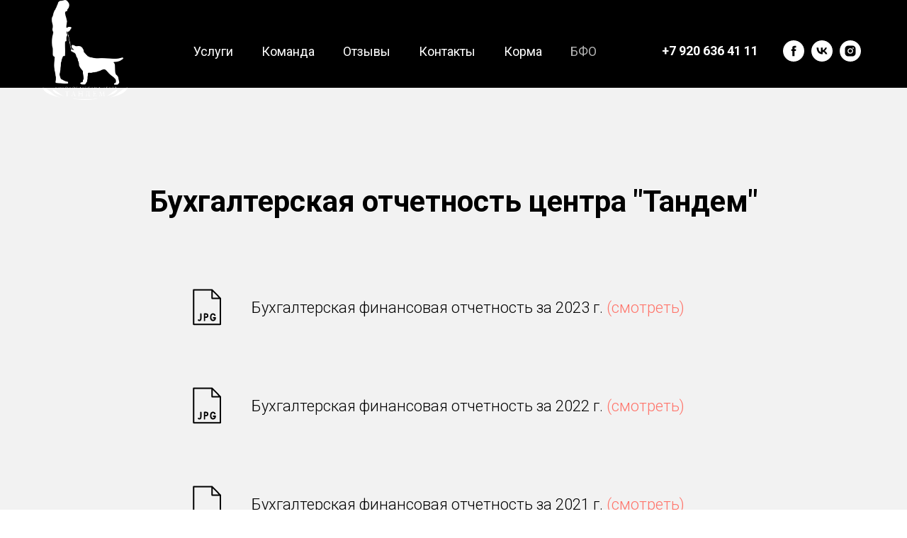

--- FILE ---
content_type: text/html; charset=UTF-8
request_url: http://dog62.ru/otchet
body_size: 9988
content:
<!DOCTYPE html><html><head><meta charset="utf-8" /><meta http-equiv="Content-Type" content="text/html; charset=utf-8" /><meta name="viewport" content="width=device-width, initial-scale=1.0" /> <!--metatextblock--><title>БФО</title><meta property="og:url" content="http://dog62.ru/otchet" /><meta property="og:title" content="БФО" /><meta property="og:description" content="" /><meta property="og:type" content="website" /><meta property="og:image" content="https://static.tildacdn.com/tild6536-6138-4463-b632-666439376236/-/resize/504x/logoTandem.png" /><link rel="canonical" href="http://dog62.ru/otchet"><!--/metatextblock--><meta name="format-detection" content="telephone=no" /><meta http-equiv="x-dns-prefetch-control" content="on"><link rel="dns-prefetch" href="https://ws.tildacdn.com"><link rel="dns-prefetch" href="https://static.tildacdn.com"><link rel="shortcut icon" href="https://static.tildacdn.com/tild3061-6632-4034-b962-303764666633/favicon-3.ico" type="image/x-icon" /><!-- Assets --><script src="https://neo.tildacdn.com/js/tilda-fallback-1.0.min.js" async charset="utf-8"></script><link rel="stylesheet" href="https://static.tildacdn.com/css/tilda-grid-3.0.min.css" type="text/css" media="all" onerror="this.loaderr='y';"/><link rel="stylesheet" href="https://ws.tildacdn.com/project2180551/tilda-blocks-page21898067.min.css?t=1706168928" type="text/css" media="all" onerror="this.loaderr='y';" /><link rel="preconnect" href="https://fonts.gstatic.com"><link href="https://fonts.googleapis.com/css2?family=Roboto:wght@300;400;500;700&subset=latin,cyrillic" rel="stylesheet"><link rel="stylesheet" href="https://static.tildacdn.com/css/tilda-cards-1.0.min.css" type="text/css" media="all" onerror="this.loaderr='y';" /><link rel="stylesheet" href="https://static.tildacdn.com/css/tilda-slds-1.4.min.css" type="text/css" media="print" onload="this.media='all';" onerror="this.loaderr='y';" /><noscript><link rel="stylesheet" href="https://static.tildacdn.com/css/tilda-slds-1.4.min.css" type="text/css" media="all" /></noscript><link rel="stylesheet" href="https://static.tildacdn.com/css/tilda-popup-1.1.min.css" type="text/css" media="print" onload="this.media='all';" onerror="this.loaderr='y';" /><noscript><link rel="stylesheet" href="https://static.tildacdn.com/css/tilda-popup-1.1.min.css" type="text/css" media="all" /></noscript><script nomodule src="https://static.tildacdn.com/js/tilda-polyfill-1.0.min.js" charset="utf-8"></script><script type="text/javascript">function t_onReady(func) {
if (document.readyState != 'loading') {
func();
} else {
document.addEventListener('DOMContentLoaded', func);
}
}
function t_onFuncLoad(funcName, okFunc, time) {
if (typeof window[funcName] === 'function') {
okFunc();
} else {
setTimeout(function() {
t_onFuncLoad(funcName, okFunc, time);
},(time || 100));
}
}function t_throttle(fn, threshhold, scope) {return function () {fn.apply(scope || this, arguments);};}</script><script src="https://static.tildacdn.com/js/tilda-scripts-3.0.min.js" charset="utf-8" defer onerror="this.loaderr='y';"></script><script src="https://ws.tildacdn.com/project2180551/tilda-blocks-page21898067.min.js?t=1706168928" charset="utf-8" async onerror="this.loaderr='y';"></script><script src="https://static.tildacdn.com/js/tilda-lazyload-1.0.min.js" charset="utf-8" async onerror="this.loaderr='y';"></script><script src="https://static.tildacdn.com/js/tilda-menu-1.0.min.js" charset="utf-8" async onerror="this.loaderr='y';"></script><script src="https://static.tildacdn.com/js/tilda-cards-1.0.min.js" charset="utf-8" async onerror="this.loaderr='y';"></script><script src="https://static.tildacdn.com/js/tilda-slds-1.4.min.js" charset="utf-8" async onerror="this.loaderr='y';"></script><script src="https://static.tildacdn.com/js/hammer.min.js" charset="utf-8" async onerror="this.loaderr='y';"></script><script src="https://static.tildacdn.com/js/tilda-popup-1.0.min.js" charset="utf-8" async onerror="this.loaderr='y';"></script><script src="https://static.tildacdn.com/js/tilda-map-1.0.min.js" charset="utf-8" async onerror="this.loaderr='y';"></script><script src="https://static.tildacdn.com/js/tilda-skiplink-1.0.min.js" charset="utf-8" async onerror="this.loaderr='y';"></script><script src="https://static.tildacdn.com/js/tilda-events-1.0.min.js" charset="utf-8" async onerror="this.loaderr='y';"></script><script type="text/javascript">window.dataLayer = window.dataLayer || [];</script><script type="text/javascript">(function () {
if((/bot|google|yandex|baidu|bing|msn|duckduckbot|teoma|slurp|crawler|spider|robot|crawling|facebook/i.test(navigator.userAgent))===false && typeof(sessionStorage)!='undefined' && sessionStorage.getItem('visited')!=='y' && document.visibilityState){
var style=document.createElement('style');
style.type='text/css';
style.innerHTML='@media screen and (min-width: 980px) {.t-records {opacity: 0;}.t-records_animated {-webkit-transition: opacity ease-in-out .2s;-moz-transition: opacity ease-in-out .2s;-o-transition: opacity ease-in-out .2s;transition: opacity ease-in-out .2s;}.t-records.t-records_visible {opacity: 1;}}';
document.getElementsByTagName('head')[0].appendChild(style);
function t_setvisRecs(){
var alr=document.querySelectorAll('.t-records');
Array.prototype.forEach.call(alr, function(el) {
el.classList.add("t-records_animated");
});
setTimeout(function () {
Array.prototype.forEach.call(alr, function(el) {
el.classList.add("t-records_visible");
});
sessionStorage.setItem("visited", "y");
}, 400);
} 
document.addEventListener('DOMContentLoaded', t_setvisRecs);
}
})();</script></head><body class="t-body" style="margin:0;"><!--allrecords--><div id="allrecords" class="t-records" data-hook="blocks-collection-content-node" data-tilda-project-id="2180551" data-tilda-page-id="21898067" data-tilda-page-alias="otchet" data-tilda-formskey="23c1224ce56e26c500406bf58a8d34c3" data-tilda-lazy="yes" ><div id="rec353793856" class="r t-rec t-rec_pt_0 t-screenmin-640px" style="padding-top:0px;background-color:#000000; " data-animationappear="off" data-record-type="257" data-screen-min="640px" data-bg-color="#000000"><!-- T228 --><div id="nav353793856marker"></div><div class="tmenu-mobile" ><div class="tmenu-mobile__container"><div class="tmenu-mobile__text t-name t-name_md" field="menu_mob_title">&nbsp;</div><button type="button" 
class="t-menuburger t-menuburger_first " 
aria-label="Навигационное меню" 
aria-expanded="false"><span style="background-color:#fff;"></span><span style="background-color:#fff;"></span><span style="background-color:#fff;"></span><span style="background-color:#fff;"></span></button><script>function t_menuburger_init(recid) {
var rec = document.querySelector('#rec' + recid);
if (!rec) return;
var burger = rec.querySelector('.t-menuburger');
if (!burger) return;
var isSecondStyle = burger.classList.contains('t-menuburger_second');
if (isSecondStyle && !window.isMobile && !('ontouchend' in document)) {
burger.addEventListener('mouseenter', function() {
if (burger.classList.contains('t-menuburger-opened')) return;
burger.classList.remove('t-menuburger-unhovered');
burger.classList.add('t-menuburger-hovered');
});
burger.addEventListener('mouseleave', function() {
if (burger.classList.contains('t-menuburger-opened')) return;
burger.classList.remove('t-menuburger-hovered');
burger.classList.add('t-menuburger-unhovered');
setTimeout(function() {
burger.classList.remove('t-menuburger-unhovered');
}, 300);
});
}
burger.addEventListener('click', function() {
if (!burger.closest('.tmenu-mobile') &&
!burger.closest('.t450__burger_container') &&
!burger.closest('.t466__container') &&
!burger.closest('.t204__burger') &&
!burger.closest('.t199__js__menu-toggler')) {
burger.classList.toggle('t-menuburger-opened');
burger.classList.remove('t-menuburger-unhovered');
}
});
var menu = rec.querySelector('[data-menu="yes"]');
if (!menu) return;
var menuLinks = menu.querySelectorAll('.t-menu__link-item');
var submenuClassList = ['t978__menu-link_hook', 't978__tm-link', 't966__tm-link', 't794__tm-link', 't-menusub__target-link'];
Array.prototype.forEach.call(menuLinks, function (link) {
link.addEventListener('click', function () {
var isSubmenuHook = submenuClassList.some(function (submenuClass) {
return link.classList.contains(submenuClass);
});
if (isSubmenuHook) return;
burger.classList.remove('t-menuburger-opened');
});
});
menu.addEventListener('clickedAnchorInTooltipMenu', function () {
burger.classList.remove('t-menuburger-opened');
});
}
t_onReady(function() {
t_onFuncLoad('t_menuburger_init', function(){t_menuburger_init('353793856');});
});</script><style>.t-menuburger {
position: relative;
flex-shrink: 0;
width: 28px;
height: 20px;
padding: 0;
border: none;
background-color: transparent;
outline: none;
-webkit-transform: rotate(0deg);
transform: rotate(0deg);
transition: transform .5s ease-in-out;
cursor: pointer;
z-index: 999;
}
/*---menu burger lines---*/
.t-menuburger span {
display: block;
position: absolute;
width: 100%;
opacity: 1;
left: 0;
-webkit-transform: rotate(0deg);
transform: rotate(0deg);
transition: .25s ease-in-out;
height: 3px;
background-color: #000;
}
.t-menuburger span:nth-child(1) {
top: 0px;
}
.t-menuburger span:nth-child(2),
.t-menuburger span:nth-child(3) {
top: 8px;
}
.t-menuburger span:nth-child(4) {
top: 16px;
}
/*menu burger big*/
.t-menuburger__big {
width: 42px;
height: 32px;
}
.t-menuburger__big span {
height: 5px;
}
.t-menuburger__big span:nth-child(2),
.t-menuburger__big span:nth-child(3) {
top: 13px;
}
.t-menuburger__big span:nth-child(4) {
top: 26px;
}
/*menu burger small*/
.t-menuburger__small {
width: 22px;
height: 14px;
}
.t-menuburger__small span {
height: 2px;
}
.t-menuburger__small span:nth-child(2),
.t-menuburger__small span:nth-child(3) {
top: 6px;
}
.t-menuburger__small span:nth-child(4) {
top: 12px;
}
/*menu burger opened*/
.t-menuburger-opened span:nth-child(1) {
top: 8px;
width: 0%;
left: 50%;
}
.t-menuburger-opened span:nth-child(2) {
-webkit-transform: rotate(45deg);
transform: rotate(45deg);
}
.t-menuburger-opened span:nth-child(3) {
-webkit-transform: rotate(-45deg);
transform: rotate(-45deg);
}
.t-menuburger-opened span:nth-child(4) {
top: 8px;
width: 0%;
left: 50%;
}
.t-menuburger-opened.t-menuburger__big span:nth-child(1) {
top: 6px;
}
.t-menuburger-opened.t-menuburger__big span:nth-child(4) {
top: 18px;
}
.t-menuburger-opened.t-menuburger__small span:nth-child(1),
.t-menuburger-opened.t-menuburger__small span:nth-child(4) {
top: 6px;
}
/*---menu burger first style---*/
@media (hover), (min-width:0\0) {
.t-menuburger_first:hover span:nth-child(1) {
transform: translateY(1px);
}
.t-menuburger_first:hover span:nth-child(4) {
transform: translateY(-1px);
}
.t-menuburger_first.t-menuburger__big:hover span:nth-child(1) {
transform: translateY(3px);
}
.t-menuburger_first.t-menuburger__big:hover span:nth-child(4) {
transform: translateY(-3px);
}
}
/*---menu burger second style---*/
.t-menuburger_second span:nth-child(2),
.t-menuburger_second span:nth-child(3) {
width: 80%;
left: 20%;
right: 0;
}
@media (hover), (min-width:0\0) {
.t-menuburger_second.t-menuburger-hovered span:nth-child(2),
.t-menuburger_second.t-menuburger-hovered span:nth-child(3) {
animation: t-menuburger-anim 0.3s ease-out normal forwards;
}
.t-menuburger_second.t-menuburger-unhovered span:nth-child(2),
.t-menuburger_second.t-menuburger-unhovered span:nth-child(3) {
animation: t-menuburger-anim2 0.3s ease-out normal forwards;
}
}
.t-menuburger_second.t-menuburger-opened span:nth-child(2),
.t-menuburger_second.t-menuburger-opened span:nth-child(3){
left: 0;
right: 0;
width: 100%!important;
}
/*---menu burger third style---*/
.t-menuburger_third span:nth-child(4) {
width: 70%;
left: unset;
right: 0;
}
@media (hover), (min-width:0\0) {
.t-menuburger_third:not(.t-menuburger-opened):hover span:nth-child(4) {
width: 100%;
}
}
.t-menuburger_third.t-menuburger-opened span:nth-child(4) {
width: 0!important;
right: 50%;
}
/*---menu burger fourth style---*/
.t-menuburger_fourth {
height: 12px;
}
.t-menuburger_fourth.t-menuburger__small {
height: 8px;
}
.t-menuburger_fourth.t-menuburger__big {
height: 18px;
}
.t-menuburger_fourth span:nth-child(2),
.t-menuburger_fourth span:nth-child(3) {
top: 4px;
opacity: 0;
}
.t-menuburger_fourth span:nth-child(4) {
top: 8px;
}
.t-menuburger_fourth.t-menuburger__small span:nth-child(2),
.t-menuburger_fourth.t-menuburger__small span:nth-child(3) {
top: 3px;
}
.t-menuburger_fourth.t-menuburger__small span:nth-child(4) {
top: 6px;
}
.t-menuburger_fourth.t-menuburger__small span:nth-child(2),
.t-menuburger_fourth.t-menuburger__small span:nth-child(3) {
top: 3px;
}
.t-menuburger_fourth.t-menuburger__small span:nth-child(4) {
top: 6px;
}
.t-menuburger_fourth.t-menuburger__big span:nth-child(2),
.t-menuburger_fourth.t-menuburger__big span:nth-child(3) {
top: 6px;
}
.t-menuburger_fourth.t-menuburger__big span:nth-child(4) {
top: 12px;
}
@media (hover), (min-width:0\0) {
.t-menuburger_fourth:not(.t-menuburger-opened):hover span:nth-child(1) {
transform: translateY(1px);
}
.t-menuburger_fourth:not(.t-menuburger-opened):hover span:nth-child(4) {
transform: translateY(-1px);
}
.t-menuburger_fourth.t-menuburger__big:not(.t-menuburger-opened):hover span:nth-child(1) {
transform: translateY(3px);
}
.t-menuburger_fourth.t-menuburger__big:not(.t-menuburger-opened):hover span:nth-child(4) {
transform: translateY(-3px);
}
}
.t-menuburger_fourth.t-menuburger-opened span:nth-child(1),
.t-menuburger_fourth.t-menuburger-opened span:nth-child(4) {
top: 4px;
}
.t-menuburger_fourth.t-menuburger-opened span:nth-child(2),
.t-menuburger_fourth.t-menuburger-opened span:nth-child(3) {
opacity: 1;
}
/*---menu burger animations---*/
@keyframes t-menuburger-anim {
0% {
width: 80%;
left: 20%;
right: 0;
}
50% {
width: 100%;
left: 0;
right: 0;
}
100% {
width: 80%;
left: 0;
right: 20%;
}
}
@keyframes t-menuburger-anim2 {
0% {
width: 80%;
left: 0;
}
50% {
width: 100%;
right: 0;
left: 0;
}
100% {
width: 80%;
left: 20%;
right: 0;
}
}</style> </div></div><style>.tmenu-mobile {
background-color: #111;
display: none;
width: 100%;
top: 0;
z-index: 990;
}
.tmenu-mobile_positionfixed {
position: fixed;
}
.tmenu-mobile__text {
color: #fff;
}
.tmenu-mobile__container {
min-height: 64px;
padding: 20px;
position: relative;
box-sizing: border-box;
display: -webkit-flex;
display: -ms-flexbox;
display: flex;
-webkit-align-items: center;
-ms-flex-align: center;
align-items: center;
-webkit-justify-content: space-between;
-ms-flex-pack: justify;
justify-content: space-between;
}
.tmenu-mobile__list {
display: block;
}
.tmenu-mobile__burgerlogo {
display: inline-block;
font-size: 24px;
font-weight: 400;
white-space: nowrap;
vertical-align: middle;
}
.tmenu-mobile__imglogo {
height: auto;
display: block;
max-width: 300px!important;
box-sizing: border-box;
padding: 0;
margin: 0 auto;
}
@media screen and (max-width: 980px) {
.tmenu-mobile__menucontent_hidden {
display: none;
height: 100%;
}
.tmenu-mobile {
display: block;
}
}
@media screen and (max-width: 980px) {
#rec353793856 .t-menuburger {
-webkit-order: 1;
-ms-flex-order: 1;
order: 1;
}
}</style><style> #rec353793856 .tmenu-mobile__burgerlogo a { color: #ffffff; }</style><style> #rec353793856 .tmenu-mobile__burgerlogo__title { color: #ffffff; }</style><div id="nav353793856" class="t228 t228__positionstatic tmenu-mobile__menucontent_hidden" style="background-color: rgba(0,0,0,0.0); height:124px; " data-bgcolor-hex="#000000" data-bgcolor-rgba="rgba(0,0,0,0.0)" data-navmarker="nav353793856marker" data-appearoffset="" data-bgopacity-two="" data-menushadow="" data-bgopacity="0.0" data-menu-items-align="center" data-menu="yes"><div class="t228__maincontainer t228__c12collumns" style="height:124px;"><div class="t228__padding40px"></div><div class="t228__leftside"><div class="t228__leftcontainer"><a href="/" class="t228__imgwrapper" ><img class="t228__imglogo t228__imglogomobile" 
src="https://static.tildacdn.com/tild6536-6138-4463-b632-666439376236/logoTandem.png" 
imgfield="img"
style="max-width: 120px; width: 120px; min-width: 120px; height: auto; display: block;"
alt=""></a></div></div><div class="t228__centerside "><nav class="t228__centercontainer"><ul role="list" class="t228__list t-menu__list t228__list_hidden"><li class="t228__list_item" 
style="padding:0 20px 0 0;"><a class="t-menu__link-item" 
href="/#services" data-menu-submenu-hook="" data-menu-item-number="1"
>Услуги</a></li><li class="t228__list_item" 
style="padding:0 20px;"><a class="t-menu__link-item" 
href="/#team" data-menu-submenu-hook="" data-menu-item-number="2"
>Команда</a></li><li class="t228__list_item" 
style="padding:0 20px;"><a class="t-menu__link-item" 
href="/#reviews" data-menu-submenu-hook="" data-menu-item-number="3"
>Отзывы</a></li><li class="t228__list_item" 
style="padding:0 20px;"><a class="t-menu__link-item" 
href="/#contacts" data-menu-submenu-hook="" data-menu-item-number="4"
>Контакты</a></li><li class="t228__list_item" 
style="padding:0 20px;"><a class="t-menu__link-item" 
href="/dostavks-korma-ryazan" data-menu-submenu-hook="" data-menu-item-number="5"
>Корма </a></li><li class="t228__list_item" 
style="padding:0 0 0 20px;"><a class="t-menu__link-item" 
href="/otchet" data-menu-submenu-hook="" data-menu-item-number="6"
>БФО</a></li></ul></nav></div><div class="t228__rightside"><div class="t228__rightcontainer"><div class="t228__right_descr"><div style="line-height:24px;text-align:left;" data-customstyle="yes"><br /><strong>+7 920 636 41 11<br /></strong><br /></div></div><div class="t-sociallinks"><ul role="list" class="t-sociallinks__wrapper" aria-label="Соц. сети"><!-- new soclinks --><li class="t-sociallinks__item t-sociallinks__item_facebook"><a href="https://www.facebook.com/dog62.ru/" target="_blank" rel="nofollow" aria-label="facebook" style="width: 30px; height: 30px;"><svg class="t-sociallinks__svg" role="presentation" width=30px height=30px viewBox="0 0 100 100" fill="none" xmlns="http://www.w3.org/2000/svg"><path fill-rule="evenodd" clip-rule="evenodd" d="M50 100c27.6142 0 50-22.3858 50-50S77.6142 0 50 0 0 22.3858 0 50s22.3858 50 50 50Zm3.431-73.9854c-2.5161.0701-5.171.6758-7.0464 2.4577-1.5488 1.4326-2.329 3.5177-2.5044 5.602-.0534 1.4908-.0458 2.9855-.0382 4.4796.0058 1.1205.0115 2.2407-.0085 3.3587-.6888.005-1.3797.0036-2.0709.0021-.9218-.0019-1.8441-.0038-2.7626.0096 0 .8921.0013 1.7855.0026 2.6797.0026 1.791.0052 3.5853-.0026 5.3799.9185.0134 1.8409.0115 2.7627.0096.6912-.0015 1.382-.0029 2.0708.0021.0155 3.5565.0127 7.1128.0098 10.669-.0036 4.4452-.0072 8.8903.0252 13.3354 1.8903-.0134 3.7765-.0115 5.6633-.0095 1.4152.0014 2.8306.0028 4.2484-.0022.0117-4.0009.0088-7.9986.0058-11.9963-.0029-3.9979-.0058-7.9957.0059-11.9964.9533-.005 1.9067-.0036 2.86-.0021 1.2713.0019 2.5425.0038 3.8137-.0096.396-2.679.7335-5.3814.9198-8.0947-1.2576-.0058-2.5155-.0058-3.7734-.0058-1.2578 0-2.5157 0-3.7734-.0059 0-.4689-.0007-.9378-.0014-1.4066-.0022-1.4063-.0044-2.8123.0131-4.2188.198-1.0834 1.3158-1.9104 2.3992-1.8403h5.1476c.0117-2.8069.0117-5.602 0-8.4089-.6636 0-1.3273-.0007-1.9911-.0014-1.9915-.0022-3.9832-.0044-5.975.0131Z" fill="#ffffff"/></svg></a></li><li class="t-sociallinks__item t-sociallinks__item_vk"><a href="https://vk.com/dog062" target="_blank" rel="nofollow" aria-label="vk" style="width: 30px; height: 30px;"><svg class="t-sociallinks__svg" role="presentation" width=30px height=30px viewBox="0 0 100 100" fill="none" xmlns="http://www.w3.org/2000/svg"><path fill-rule="evenodd" clip-rule="evenodd" d="M50 100c27.614 0 50-22.386 50-50S77.614 0 50 0 0 22.386 0 50s22.386 50 50 50ZM25 34c.406 19.488 10.15 31.2 27.233 31.2h.968V54.05c6.278.625 11.024 5.216 12.93 11.15H75c-2.436-8.87-8.838-13.773-12.836-15.647C66.162 47.242 71.783 41.62 73.126 34h-8.058c-1.749 6.184-6.932 11.805-11.867 12.336V34h-8.057v21.611C40.147 54.362 33.838 48.304 33.556 34H25Z" fill="#ffffff"/></svg></a></li><li class="t-sociallinks__item t-sociallinks__item_instagram"><a href="https://instagram.com/dog62.ru" target="_blank" rel="nofollow" aria-label="instagram" style="width: 30px; height: 30px;"><svg class="t-sociallinks__svg" role="presentation" width=30px height=30px viewBox="0 0 100 100" fill="none" xmlns="http://www.w3.org/2000/svg"><path fill-rule="evenodd" clip-rule="evenodd" d="M50 100C77.6142 100 100 77.6142 100 50C100 22.3858 77.6142 0 50 0C22.3858 0 0 22.3858 0 50C0 77.6142 22.3858 100 50 100ZM25 39.3918C25 31.4558 31.4566 25 39.3918 25H60.6082C68.5442 25 75 31.4566 75 39.3918V60.8028C75 68.738 68.5442 75.1946 60.6082 75.1946H39.3918C31.4558 75.1946 25 68.738 25 60.8028V39.3918ZM36.9883 50.0054C36.9883 42.8847 42.8438 37.0922 50.0397 37.0922C57.2356 37.0922 63.0911 42.8847 63.0911 50.0054C63.0911 57.1252 57.2356 62.9177 50.0397 62.9177C42.843 62.9177 36.9883 57.1252 36.9883 50.0054ZM41.7422 50.0054C41.7422 54.5033 45.4641 58.1638 50.0397 58.1638C54.6153 58.1638 58.3372 54.5041 58.3372 50.0054C58.3372 45.5066 54.6145 41.8469 50.0397 41.8469C45.4641 41.8469 41.7422 45.5066 41.7422 50.0054ZM63.3248 39.6355C65.0208 39.6355 66.3956 38.2606 66.3956 36.5646C66.3956 34.8687 65.0208 33.4938 63.3248 33.4938C61.6288 33.4938 60.2539 34.8687 60.2539 36.5646C60.2539 38.2606 61.6288 39.6355 63.3248 39.6355Z" fill="#ffffff"/></svg></a></li><!-- /new soclinks --></ul></div></div></div><div class="t228__padding40px"></div></div></div><style>@media screen and (max-width: 980px) {
#rec353793856 .t228__leftcontainer {
padding: 20px;
}
#rec353793856 .t228__imglogo {
padding: 20px 0;
}
#rec353793856 .t228 {
position: static;
}
}</style><script>window.addEventListener('load', function () {
t_onFuncLoad('t228_setWidth', function () {
t228_setWidth('353793856');
});
});
window.addEventListener('resize', t_throttle(function () {
t_onFuncLoad('t228_setWidth', function () {
t228_setWidth('353793856');
});
t_onFuncLoad('t_menu__setBGcolor', function () {
t_menu__setBGcolor('353793856', '.t228');
});
}));
t_onReady(function () {
t_onFuncLoad('t_menu__highlightActiveLinks', function () {
t_menu__highlightActiveLinks('.t228__list_item a');
});
t_onFuncLoad('t228__init', function () {
t228__init('353793856');
});
t_onFuncLoad('t_menu__setBGcolor', function () {
t_menu__setBGcolor('353793856', '.t228');
});
t_onFuncLoad('t_menu__interactFromKeyboard', function () {
t_menu__interactFromKeyboard('353793856');
});
t_onFuncLoad('t228_setWidth', function () {
t228_setWidth('353793856');
});
t_onFuncLoad('t_menu__createMobileMenu', function () {
t_menu__createMobileMenu('353793856', '.t228');
});
});</script><!--[if IE 8]><style>#rec353793856 .t228 {
filter: progid:DXImageTransform.Microsoft.gradient(startColorStr='#D9000000', endColorstr='#D9000000');
}</style><![endif]--><style>#rec353793856 .t-menu__link-item{
-webkit-transition: color 0.3s ease-in-out, opacity 0.3s ease-in-out;
transition: color 0.3s ease-in-out, opacity 0.3s ease-in-out; 
}
#rec353793856 .t-menu__link-item:not(.t-active):not(.tooltipstered):hover {
color: #919191 !important; }
#rec353793856 .t-menu__link-item:not(.t-active):not(.tooltipstered):focus-visible{
color: #919191 !important; }
@supports (overflow:-webkit-marquee) and (justify-content:inherit)
{
#rec353793856 .t-menu__link-item,
#rec353793856 .t-menu__link-item.t-active {
opacity: 1 !important;
}
}</style><style> #rec353793856 .t228__leftcontainer a { color: #ffffff; } #rec353793856 a.t-menu__link-item { font-size: 18px; color: #ffffff; font-weight: 400; } #rec353793856 .t228__right_langs_lang a { font-size: 18px; color: #ffffff; font-weight: 400; } #rec353793856 .t228__right_descr { font-size: 18px; color: #ffffff; font-weight: 600; }</style><style> #rec353793856 .t228__logo { color: #ffffff; }</style></div><div id="rec353794160" class="r t-rec t-rec_pt_0 t-screenmax-640px" style="padding-top:0px; " data-animationappear="off" data-record-type="450" data-screen-max="640px" ><div class="t450__menu__content " 
style="top:15px; " data-menu="yes" data-appearoffset="" data-hideoffset=""
><div class="t450__burger_container "><div class="t450__burger_bg " 
style="; "></div><button type="button" 
class="t-menuburger t-menuburger_first " 
aria-label="Навигационное меню" 
aria-expanded="false"><span style="background-color:#ffffff;"></span><span style="background-color:#ffffff;"></span><span style="background-color:#ffffff;"></span><span style="background-color:#ffffff;"></span></button><script>function t_menuburger_init(recid) {
var rec = document.querySelector('#rec' + recid);
if (!rec) return;
var burger = rec.querySelector('.t-menuburger');
if (!burger) return;
var isSecondStyle = burger.classList.contains('t-menuburger_second');
if (isSecondStyle && !window.isMobile && !('ontouchend' in document)) {
burger.addEventListener('mouseenter', function() {
if (burger.classList.contains('t-menuburger-opened')) return;
burger.classList.remove('t-menuburger-unhovered');
burger.classList.add('t-menuburger-hovered');
});
burger.addEventListener('mouseleave', function() {
if (burger.classList.contains('t-menuburger-opened')) return;
burger.classList.remove('t-menuburger-hovered');
burger.classList.add('t-menuburger-unhovered');
setTimeout(function() {
burger.classList.remove('t-menuburger-unhovered');
}, 300);
});
}
burger.addEventListener('click', function() {
if (!burger.closest('.tmenu-mobile') &&
!burger.closest('.t450__burger_container') &&
!burger.closest('.t466__container') &&
!burger.closest('.t204__burger') &&
!burger.closest('.t199__js__menu-toggler')) {
burger.classList.toggle('t-menuburger-opened');
burger.classList.remove('t-menuburger-unhovered');
}
});
var menu = rec.querySelector('[data-menu="yes"]');
if (!menu) return;
var menuLinks = menu.querySelectorAll('.t-menu__link-item');
var submenuClassList = ['t978__menu-link_hook', 't978__tm-link', 't966__tm-link', 't794__tm-link', 't-menusub__target-link'];
Array.prototype.forEach.call(menuLinks, function (link) {
link.addEventListener('click', function () {
var isSubmenuHook = submenuClassList.some(function (submenuClass) {
return link.classList.contains(submenuClass);
});
if (isSubmenuHook) return;
burger.classList.remove('t-menuburger-opened');
});
});
menu.addEventListener('clickedAnchorInTooltipMenu', function () {
burger.classList.remove('t-menuburger-opened');
});
}
t_onReady(function() {
t_onFuncLoad('t_menuburger_init', function(){t_menuburger_init('353794160');});
});</script><style>.t-menuburger {
position: relative;
flex-shrink: 0;
width: 28px;
height: 20px;
padding: 0;
border: none;
background-color: transparent;
outline: none;
-webkit-transform: rotate(0deg);
transform: rotate(0deg);
transition: transform .5s ease-in-out;
cursor: pointer;
z-index: 999;
}
/*---menu burger lines---*/
.t-menuburger span {
display: block;
position: absolute;
width: 100%;
opacity: 1;
left: 0;
-webkit-transform: rotate(0deg);
transform: rotate(0deg);
transition: .25s ease-in-out;
height: 3px;
background-color: #000;
}
.t-menuburger span:nth-child(1) {
top: 0px;
}
.t-menuburger span:nth-child(2),
.t-menuburger span:nth-child(3) {
top: 8px;
}
.t-menuburger span:nth-child(4) {
top: 16px;
}
/*menu burger big*/
.t-menuburger__big {
width: 42px;
height: 32px;
}
.t-menuburger__big span {
height: 5px;
}
.t-menuburger__big span:nth-child(2),
.t-menuburger__big span:nth-child(3) {
top: 13px;
}
.t-menuburger__big span:nth-child(4) {
top: 26px;
}
/*menu burger small*/
.t-menuburger__small {
width: 22px;
height: 14px;
}
.t-menuburger__small span {
height: 2px;
}
.t-menuburger__small span:nth-child(2),
.t-menuburger__small span:nth-child(3) {
top: 6px;
}
.t-menuburger__small span:nth-child(4) {
top: 12px;
}
/*menu burger opened*/
.t-menuburger-opened span:nth-child(1) {
top: 8px;
width: 0%;
left: 50%;
}
.t-menuburger-opened span:nth-child(2) {
-webkit-transform: rotate(45deg);
transform: rotate(45deg);
}
.t-menuburger-opened span:nth-child(3) {
-webkit-transform: rotate(-45deg);
transform: rotate(-45deg);
}
.t-menuburger-opened span:nth-child(4) {
top: 8px;
width: 0%;
left: 50%;
}
.t-menuburger-opened.t-menuburger__big span:nth-child(1) {
top: 6px;
}
.t-menuburger-opened.t-menuburger__big span:nth-child(4) {
top: 18px;
}
.t-menuburger-opened.t-menuburger__small span:nth-child(1),
.t-menuburger-opened.t-menuburger__small span:nth-child(4) {
top: 6px;
}
/*---menu burger first style---*/
@media (hover), (min-width:0\0) {
.t-menuburger_first:hover span:nth-child(1) {
transform: translateY(1px);
}
.t-menuburger_first:hover span:nth-child(4) {
transform: translateY(-1px);
}
.t-menuburger_first.t-menuburger__big:hover span:nth-child(1) {
transform: translateY(3px);
}
.t-menuburger_first.t-menuburger__big:hover span:nth-child(4) {
transform: translateY(-3px);
}
}
/*---menu burger second style---*/
.t-menuburger_second span:nth-child(2),
.t-menuburger_second span:nth-child(3) {
width: 80%;
left: 20%;
right: 0;
}
@media (hover), (min-width:0\0) {
.t-menuburger_second.t-menuburger-hovered span:nth-child(2),
.t-menuburger_second.t-menuburger-hovered span:nth-child(3) {
animation: t-menuburger-anim 0.3s ease-out normal forwards;
}
.t-menuburger_second.t-menuburger-unhovered span:nth-child(2),
.t-menuburger_second.t-menuburger-unhovered span:nth-child(3) {
animation: t-menuburger-anim2 0.3s ease-out normal forwards;
}
}
.t-menuburger_second.t-menuburger-opened span:nth-child(2),
.t-menuburger_second.t-menuburger-opened span:nth-child(3){
left: 0;
right: 0;
width: 100%!important;
}
/*---menu burger third style---*/
.t-menuburger_third span:nth-child(4) {
width: 70%;
left: unset;
right: 0;
}
@media (hover), (min-width:0\0) {
.t-menuburger_third:not(.t-menuburger-opened):hover span:nth-child(4) {
width: 100%;
}
}
.t-menuburger_third.t-menuburger-opened span:nth-child(4) {
width: 0!important;
right: 50%;
}
/*---menu burger fourth style---*/
.t-menuburger_fourth {
height: 12px;
}
.t-menuburger_fourth.t-menuburger__small {
height: 8px;
}
.t-menuburger_fourth.t-menuburger__big {
height: 18px;
}
.t-menuburger_fourth span:nth-child(2),
.t-menuburger_fourth span:nth-child(3) {
top: 4px;
opacity: 0;
}
.t-menuburger_fourth span:nth-child(4) {
top: 8px;
}
.t-menuburger_fourth.t-menuburger__small span:nth-child(2),
.t-menuburger_fourth.t-menuburger__small span:nth-child(3) {
top: 3px;
}
.t-menuburger_fourth.t-menuburger__small span:nth-child(4) {
top: 6px;
}
.t-menuburger_fourth.t-menuburger__small span:nth-child(2),
.t-menuburger_fourth.t-menuburger__small span:nth-child(3) {
top: 3px;
}
.t-menuburger_fourth.t-menuburger__small span:nth-child(4) {
top: 6px;
}
.t-menuburger_fourth.t-menuburger__big span:nth-child(2),
.t-menuburger_fourth.t-menuburger__big span:nth-child(3) {
top: 6px;
}
.t-menuburger_fourth.t-menuburger__big span:nth-child(4) {
top: 12px;
}
@media (hover), (min-width:0\0) {
.t-menuburger_fourth:not(.t-menuburger-opened):hover span:nth-child(1) {
transform: translateY(1px);
}
.t-menuburger_fourth:not(.t-menuburger-opened):hover span:nth-child(4) {
transform: translateY(-1px);
}
.t-menuburger_fourth.t-menuburger__big:not(.t-menuburger-opened):hover span:nth-child(1) {
transform: translateY(3px);
}
.t-menuburger_fourth.t-menuburger__big:not(.t-menuburger-opened):hover span:nth-child(4) {
transform: translateY(-3px);
}
}
.t-menuburger_fourth.t-menuburger-opened span:nth-child(1),
.t-menuburger_fourth.t-menuburger-opened span:nth-child(4) {
top: 4px;
}
.t-menuburger_fourth.t-menuburger-opened span:nth-child(2),
.t-menuburger_fourth.t-menuburger-opened span:nth-child(3) {
opacity: 1;
}
/*---menu burger animations---*/
@keyframes t-menuburger-anim {
0% {
width: 80%;
left: 20%;
right: 0;
}
50% {
width: 100%;
left: 0;
right: 0;
}
100% {
width: 80%;
left: 0;
right: 20%;
}
}
@keyframes t-menuburger-anim2 {
0% {
width: 80%;
left: 0;
}
50% {
width: 100%;
right: 0;
left: 0;
}
100% {
width: 80%;
left: 20%;
right: 0;
}
}</style> </div></div><!-- t450 --><div id="nav353794160marker"></div><div class="t450__overlay"><div class="t450__overlay_bg" 
style=" "></div></div><div id="nav353794160" class="t450 " data-tooltip-hook="" 
style="background-color: #000000;"><button type="button" 
class="t450__close-button t450__close t450_opened "
style="background-color: #000000;" 
aria-label="Закрыть меню"><div class="t450__close_icon"><span style="background-color:#ffffff;"></span><span style="background-color:#ffffff;"></span><span style="background-color:#ffffff;"></span><span style="background-color:#ffffff;"></span></div></button><div class="t450__container t-align_left"><div class="t450__top"><div class="t450__logowrapper"><a href="http://tilda.cc"
><img class="t450__logoimg" 
src="https://static.tildacdn.com/tild6536-6138-4463-b632-666439376236/logoTandem.png" 
imgfield="img"
style="max-width: 56px;" alt=""></a></div><nav class="t450__menu"><ul role="list" class="t450__list t-menu__list"><li class="t450__list_item" 
style="padding:0 0 5px 0;"><a class="t-menu__link-item " 
href="/#services" data-menu-submenu-hook="" data-menu-item-number="1" 
>Услуги</a></li><li class="t450__list_item" 
style="padding:5px 0;"><a class="t-menu__link-item " 
href="/#team" data-menu-submenu-hook="" data-menu-item-number="2" 
>Команда</a></li><li class="t450__list_item" 
style="padding:5px 0;"><a class="t-menu__link-item " 
href="/#reviews" data-menu-submenu-hook="" data-menu-item-number="3" 
>Отзывы</a></li><li class="t450__list_item" 
style="padding:5px 0;"><a class="t-menu__link-item " 
href="/dostavks-korma-ryazan" data-menu-submenu-hook="" data-menu-item-number="4" 
>Корма </a></li><li class="t450__list_item" 
style="padding:5px 0;"><a class="t-menu__link-item " 
href="/#contacts" data-menu-submenu-hook="" data-menu-item-number="5" 
>Контакты</a></li><li class="t450__list_item" 
style="padding:5px 0 0;"><a class="t-menu__link-item " 
href="/otchet" data-menu-submenu-hook="" data-menu-item-number="6" 
>БФО</a></li></ul></nav></div><div class="t450__rightside"><div class="t450__rightcontainer"><div class="t450__right_descr t-descr t-descr_xs" field="descr"><div style="line-height:24px;text-align:left;" data-customstyle="yes"><br /><a href="Tel:+79206364111" style="color:rgb(255, 255, 255) !important;">+7 920 636 41 11</a><br /></div></div></div></div></div></div><script>t_onReady(function() {
var rec = document.querySelector('#rec353794160');
if (!rec) return;
rec.setAttribute('data-animationappear', 'off');
rec.style.opacity = 1;
t_onFuncLoad('t450_initMenu', function () {
t450_initMenu('353794160');
});
});</script><style>#rec353794160 .t-menu__link-item{
-webkit-transition: color 0.3s ease-in-out, opacity 0.3s ease-in-out;
transition: color 0.3s ease-in-out, opacity 0.3s ease-in-out; 
}
#rec353794160 .t-menu__link-item:not(.t-active):not(.tooltipstered):hover {
color: #919191 !important; }
#rec353794160 .t-menu__link-item:not(.t-active):not(.tooltipstered):focus-visible{
color: #919191 !important; }
@supports (overflow:-webkit-marquee) and (justify-content:inherit)
{
#rec353794160 .t-menu__link-item,
#rec353794160 .t-menu__link-item.t-active {
opacity: 1 !important;
}
}</style><style> #rec353794160 .t450__logo { color: #ffffff; } #rec353794160 .t450__right_descr { font-size: 18px; color: #ffffff; font-weight: 600; }</style><style> #rec353794160 .t450__logowrapper a { color: #ffffff; } #rec353794160 a.t-menu__link-item { font-size: 18px; color: #ffffff; font-weight: 400; }</style></div><div id="rec353801507" class="r t-rec t-rec_pt_135 t-rec_pb_210" style="padding-top:135px;padding-bottom:210px;background-color:#f2f2f2; " data-animationappear="off" data-record-type="846" data-bg-color="#f2f2f2"><!-- t846 --><div class="t846"><div class="t-section__container t-container"><div class="t-col t-col_12"><div class="t-section__topwrapper t-align_center"><div class="t-section__title t-title t-title_xs" field="btitle">Бухгалтерская отчетность центра "Тандем"</div> </div></div></div><div class="t846__container t-card__container t-container"><div class="t846__col t-item t-col t-col_8 t-prefix_2 t-item"><div class="t-card__col t-card__col_withoutbtn"><div class="t-cell t-valign_middle"><div class="t846__imgwrapper" ><img class="t846__img t-img" 
src="https://static.tildacdn.com/lib/tildaicon/63633061-3938-4234-b762-306565353631/Tilda_Icons_31_format_jpg.svg" 
imgfield="li_img__1666553288384"
alt=""></div></div><div class="t846__textwrapper t846__textwr_leftpadding t-cell t-valign_middle" style=""><div class="t-card__title t-name t-name_lg" field="li_title__1666553288384"><a 
href="https://disk.yandex.ru/i/x16PZM-feQcPcQ" 
class="t-card__link" 
id="cardtitle1_353801507" 
>Бухгалтерская финансовая отчетность за 2023 г. <span style="color: rgb(255, 117, 107);">(смотреть)</span></a></div><style> #rec353801507 .t-card__title { font-weight: 300; }</style></div></div></div><div class="t-clear t846__separator" style="margin-bottom:70px;"></div><div class="t846__col t-item t-col t-col_8 t-prefix_2 t-item"><div class="t-card__col t-card__col_withoutbtn"><div class="t-cell t-valign_middle"><div class="t846__imgwrapper" ><img class="t846__img t-img" 
src="https://static.tildacdn.com/lib/tildaicon/63633061-3938-4234-b762-306565353631/Tilda_Icons_31_format_jpg.svg" 
imgfield="li_img__1706167764981"
alt=""></div></div><div class="t846__textwrapper t846__textwr_leftpadding t-cell t-valign_middle" style=""><div class="t-card__title t-name t-name_lg" field="li_title__1706167764981"><a 
href="https://disk.yandex.ru/i/838SQN4nseGyqQ" 
class="t-card__link" 
id="cardtitle2_353801507" 
>Бухгалтерская финансовая отчетность за 2022 г. <span style="color: rgb(255, 117, 107);">(смотреть)</span></a></div><style> #rec353801507 .t-card__title { font-weight: 300; }</style></div></div></div><div class="t-clear t846__separator" style="margin-bottom:70px;"></div><div class="t846__col t-item t-col t-col_8 t-prefix_2 t-item"><div class="t-card__col t-card__col_withoutbtn"><div class="t-cell t-valign_middle"><div class="t846__imgwrapper" ><img class="t846__img t-img" 
src="https://static.tildacdn.com/lib/tildaicon/63633061-3938-4234-b762-306565353631/Tilda_Icons_31_format_jpg.svg" 
imgfield="li_img__1681290968891"
alt=""></div></div><div class="t846__textwrapper t846__textwr_leftpadding t-cell t-valign_middle" style=""><div class="t-card__title t-name t-name_lg" field="li_title__1681290968891"><a 
href="https://disk.yandex.ru/i/WWIn4iwDfTvk6g" 
class="t-card__link" 
id="cardtitle3_353801507" 
>Бухгалтерская финансовая отчетность за 2021 г. <span style="color: rgb(255, 117, 107);">(смотреть)</span></a></div><style> #rec353801507 .t-card__title { font-weight: 300; }</style></div></div></div><div class="t-clear t846__separator" style="margin-bottom:70px;"></div><div class="t846__col t-item t-col t-col_8 t-prefix_2 t-item"><div class="t-card__col t-card__col_withoutbtn"><div class="t-cell t-valign_middle"><div class="t846__imgwrapper" ><img class="t846__img t-img" 
src="https://static.tildacdn.com/lib/tildaicon/63633061-3938-4234-b762-306565353631/Tilda_Icons_31_format_jpg.svg" 
imgfield="li_img__1531142766703"
alt=""></div></div><div class="t846__textwrapper t846__textwr_leftpadding t-cell t-valign_middle" style=""><div class="t-card__title t-name t-name_lg" field="li_title__1531142766703"><a 
href="https://disk.yandex.ru/i/sUynUy96kSIMuA" 
class="t-card__link" 
id="cardtitle4_353801507" 
>Бухгалтерская финансовая отчетность за 2020 г. <span style="color: rgb(255, 117, 107);">(смотреть)</span></a></div><style> #rec353801507 .t-card__title { font-weight: 300; }</style></div></div></div></div></div><script>t_onReady(function () {
t_onFuncLoad('t846_init', function () {
t846_init('353801507');
});
});</script></div><div id="rec353828361" class="r t-rec" style=" " data-animationappear="off" data-record-type="746" ><!-- t746 --><div class="t746"><div
class="t-popup" data-tooltip-hook="#popup:bf2020"
role="dialog"
aria-modal="true"
tabindex="-1"
><div class="t-popup__close t-popup__block-close"><button
type="button"
class="t-popup__close-wrapper t-popup__block-close-button"
aria-label="Закрыть диалоговое окно"
><svg role="presentation" class="t-popup__close-icon" width="23px" height="23px" viewBox="0 0 23 23" version="1.1" xmlns="http://www.w3.org/2000/svg" xmlns:xlink="http://www.w3.org/1999/xlink"><g stroke="none" stroke-width="1" fill="#fff" fill-rule="evenodd"><rect transform="translate(11.313708, 11.313708) rotate(-45.000000) translate(-11.313708, -11.313708) " x="10.3137085" y="-3.6862915" width="2" height="30"></rect><rect transform="translate(11.313708, 11.313708) rotate(-315.000000) translate(-11.313708, -11.313708) " x="10.3137085" y="-3.6862915" width="2" height="30"></rect></g></svg></button></div><ul class="t-slds__arrow_container t-slds__arrow-nearpic"></ul><div class="t-popup__container t-width t-width_6"><div class="t-slds" style="visibility: hidden;"><div class="t-container t-slds__main"><div class="t-slds__container t-width t-width_6 t-margin_auto"><div class="t-slds__items-wrapper t-slds__witharrows t-slds_animated-none" 
id="carousel_353828361" data-slider-transition="300" data-slider-with-cycle="true" data-slider-correct-height="true" data-auto-correct-mobile-width="false" data-slider-arrows-nearpic="yes" 
aria-roledescription="carousel" 
aria-live="off"
><div class="t-slds__item t-slds__item_active" data-slide-index="1" 
role="group" 
aria-roledescription="slide" 
aria-hidden="false" 
aria-label="1 из 1" 
itemscope itemtype="http://schema.org/ImageObject"
><div class="t-width t-width_6 t-margin_auto"><div class="t-slds__wrapper t-align_center"><meta itemprop="image" content="https://static.tildacdn.com/tild6131-3832-4338-a664-383537646636/_2020.jpg"><img class="t-slds__img t-img" 
src="https://static.tildacdn.com/tild6131-3832-4338-a664-383537646636/-/empty/_2020.jpg" data-original="https://static.tildacdn.com/tild6131-3832-4338-a664-383537646636/_2020.jpg" 
alt=""></div></div></div></div></div><div class="t-slds__caption__container"></div></div></div></div></div></div><script>t_onReady(function () {
var rec = document.querySelector('#rec353828361');
if (!rec) return;
rec.setAttribute('data-animationappear', 'off');
rec.style.opacity = 1;
t_onFuncLoad('t746_initPopup', function () {
t746_initPopup('353828361');
});
});</script><style>#rec353828361 .t-slds__bullet_active .t-slds__bullet_body {
background-color: #ffffff !important;
}
#rec353828361 .t-slds__bullet:hover .t-slds__bullet_body {
background-color: #ffffff !important;
}</style></div><div id="rec505025075" class="r t-rec" style=" " data-animationappear="off" data-record-type="746" ><!-- t746 --><div class="t746"><div
class="t-popup" data-tooltip-hook="#popup:bf2021"
role="dialog"
aria-modal="true"
tabindex="-1"
><div class="t-popup__close t-popup__block-close"><button
type="button"
class="t-popup__close-wrapper t-popup__block-close-button"
aria-label="Закрыть диалоговое окно"
><svg role="presentation" class="t-popup__close-icon" width="23px" height="23px" viewBox="0 0 23 23" version="1.1" xmlns="http://www.w3.org/2000/svg" xmlns:xlink="http://www.w3.org/1999/xlink"><g stroke="none" stroke-width="1" fill="#fff" fill-rule="evenodd"><rect transform="translate(11.313708, 11.313708) rotate(-45.000000) translate(-11.313708, -11.313708) " x="10.3137085" y="-3.6862915" width="2" height="30"></rect><rect transform="translate(11.313708, 11.313708) rotate(-315.000000) translate(-11.313708, -11.313708) " x="10.3137085" y="-3.6862915" width="2" height="30"></rect></g></svg></button></div><ul class="t-slds__arrow_container t-slds__arrow-nearpic"></ul><div class="t-popup__container t-width t-width_6"><div class="t-slds" style="visibility: hidden;"><div class="t-container t-slds__main"><div class="t-slds__container t-width t-width_6 t-margin_auto"><div class="t-slds__items-wrapper t-slds__witharrows t-slds_animated-none" 
id="carousel_505025075" data-slider-transition="300" data-slider-with-cycle="true" data-slider-correct-height="true" data-auto-correct-mobile-width="false" data-slider-arrows-nearpic="yes" 
aria-roledescription="carousel" 
aria-live="off"
><div class="t-slds__item t-slds__item_active" data-slide-index="1" 
role="group" 
aria-roledescription="slide" 
aria-hidden="false" 
aria-label="1 из 1" 
itemscope itemtype="http://schema.org/ImageObject"
><div class="t-width t-width_6 t-margin_auto"><div class="t-slds__wrapper t-align_center"><meta itemprop="image" content="https://static.tildacdn.com/tild3762-3734-4631-a139-323033313766/photo_2022-10-23_22-.jpg"><img class="t-slds__img t-img" 
src="https://static.tildacdn.com/tild3762-3734-4631-a139-323033313766/-/empty/photo_2022-10-23_22-.jpg" data-original="https://static.tildacdn.com/tild3762-3734-4631-a139-323033313766/photo_2022-10-23_22-.jpg" 
alt=""></div></div></div></div></div><div class="t-slds__caption__container"></div></div></div></div></div></div><script>t_onReady(function () {
var rec = document.querySelector('#rec505025075');
if (!rec) return;
rec.setAttribute('data-animationappear', 'off');
rec.style.opacity = 1;
t_onFuncLoad('t746_initPopup', function () {
t746_initPopup('505025075');
});
});</script><style>#rec505025075 .t-slds__bullet_active .t-slds__bullet_body {
background-color: #ffffff !important;
}
#rec505025075 .t-slds__bullet:hover .t-slds__bullet_body {
background-color: #ffffff !important;
}</style></div><div id="rec353830795" class="r t-rec" style=" " data-animationappear="off" data-record-type="570" ><!-- t570 --><div class="t570"><div class="t-width t-width_100 t570__mainblock" style="margin:0 auto; background-color:#f4eff7;"><div class="t-map-lazyload t570__map t570__col" data-maplazy-load="false"><div
class="t-map"
id="separateMap353830795" data-map-language="" data-map-x="55.751979" data-map-y="37.617499" data-map-zoom="14" data-map-title=" Контакты РФ, г. Рязань, Горького 45 " data-map-mode=""
style="width:100%; position: relative; height:50vh;" data-map-color="#ffffff" ></div><script type="text/javascript">var arMapMarkers353830795 = [
{
title: "&lt;strong&gt;&lt;span data-redactor-tag=&quot;span&quot; style=&quot;font-size: 34px;&quot;&gt;Контакты&lt;/span&gt;&lt;br /&gt;&lt;br /&gt;&lt;/strong&gt;РФ, г. Рязань, Горького 45&lt;br /&gt;&lt;br /&gt;",
descr: "Телефон: &lt;a href=&quot;tel:+7 (920) 636-41-11&quot; style=&quot;&quot;&gt;+7 (920) 636-41-11&lt;/a&gt;&lt;br /&gt;Почта: &lt;a href=&quot;mailto:mailto:6364111@mail.ru&quot; style=&quot;color:rgb(0, 0, 0) !important;&quot;&gt;6364111@mail.ru&lt;/a&gt;&lt;a href=&quot;mailto:mailto: 6364111@mail.ru&quot; style=&quot;&quot;&gt;&lt;br /&gt;&lt;br /&gt;&lt;/a&gt;&lt;br /&gt;",
lat: "55.751979",
lng: "37.617499",
},
];
t_onReady(function () {
t_map_lazyload_add_map();
window.addEventListener('scroll', t_throttle(t_map_lazyload_add_map, 300));
function t_map_lazyload_add_map() {
var windowHeight = window.innerHeight;
var scrollDiffHeigth = 700;
var rec = document.getElementById('rec' + 353830795);
if (!rec) return;
var map = rec.querySelector('.t-map-lazyload');
if (!map) return;
var blockTop = map.getBoundingClientRect().top + window.pageYOffset;
if (window.pageYOffset > blockTop - windowHeight - scrollDiffHeigth) {
if (map.getAttribute('data-maplazy-load') === 'false') {
map.setAttribute('data-maplazy-load', 'true');
t_onFuncLoad('t_appendYandexMap', function () {
t_appendYandexMap("353830795","");
});
}
}
}
});</script></div><div class="t570__col t570__col_text" style="background-color:#f4eff7;"><div class="t570__contentbox" style="background-color:#f4eff7; height:50vh;"><div class="t570__contentwrapper t570__padding_lg"><div class="t570__title t-heading t-heading_sm" field="title"><strong><span data-redactor-tag="span" style="font-size: 34px;">Контакты</span><br /><br /></strong>РФ, г. Рязань, Горького 45<br /><br /></div><div class="t570__descr t-descr t-descr_xl" field="descr">Телефон: <a href="tel:+7 (920) 636-41-11" style="">+7 (920) 636-41-11</a><br />Почта: <a href="mailto:mailto:6364111@mail.ru" style="color:rgb(0, 0, 0) !important;">6364111@mail.ru</a><a href="mailto:mailto: 6364111@mail.ru" style=""><br /><br /></a><br /></div><div class="t-sociallinks"><ul role="list" class="t-sociallinks__wrapper" aria-label="Соц. сети"><!-- new soclinks --><li class="t-sociallinks__item t-sociallinks__item_vk"><a href="https://vk.com/dog062" target="_blank" rel="nofollow" aria-label="vk" style="width: 30px; height: 30px;"><svg class="t-sociallinks__svg" role="presentation" width=30px height=30px viewBox="0 0 100 100" fill="none" xmlns="http://www.w3.org/2000/svg"><path fill-rule="evenodd" clip-rule="evenodd" d="M50 100c27.614 0 50-22.386 50-50S77.614 0 50 0 0 22.386 0 50s22.386 50 50 50ZM25 34c.406 19.488 10.15 31.2 27.233 31.2h.968V54.05c6.278.625 11.024 5.216 12.93 11.15H75c-2.436-8.87-8.838-13.773-12.836-15.647C66.162 47.242 71.783 41.62 73.126 34h-8.058c-1.749 6.184-6.932 11.805-11.867 12.336V34h-8.057v21.611C40.147 54.362 33.838 48.304 33.556 34H25Z" fill="#000000"/></svg></a></li><li class="t-sociallinks__item t-sociallinks__item_instagram"><a href="https://instagram.com/dog62.ru" target="_blank" rel="nofollow" aria-label="instagram" style="width: 30px; height: 30px;"><svg class="t-sociallinks__svg" role="presentation" width=30px height=30px viewBox="0 0 100 100" fill="none" xmlns="http://www.w3.org/2000/svg"><path fill-rule="evenodd" clip-rule="evenodd" d="M50 100C77.6142 100 100 77.6142 100 50C100 22.3858 77.6142 0 50 0C22.3858 0 0 22.3858 0 50C0 77.6142 22.3858 100 50 100ZM25 39.3918C25 31.4558 31.4566 25 39.3918 25H60.6082C68.5442 25 75 31.4566 75 39.3918V60.8028C75 68.738 68.5442 75.1946 60.6082 75.1946H39.3918C31.4558 75.1946 25 68.738 25 60.8028V39.3918ZM36.9883 50.0054C36.9883 42.8847 42.8438 37.0922 50.0397 37.0922C57.2356 37.0922 63.0911 42.8847 63.0911 50.0054C63.0911 57.1252 57.2356 62.9177 50.0397 62.9177C42.843 62.9177 36.9883 57.1252 36.9883 50.0054ZM41.7422 50.0054C41.7422 54.5033 45.4641 58.1638 50.0397 58.1638C54.6153 58.1638 58.3372 54.5041 58.3372 50.0054C58.3372 45.5066 54.6145 41.8469 50.0397 41.8469C45.4641 41.8469 41.7422 45.5066 41.7422 50.0054ZM63.3248 39.6355C65.0208 39.6355 66.3956 38.2606 66.3956 36.5646C66.3956 34.8687 65.0208 33.4938 63.3248 33.4938C61.6288 33.4938 60.2539 34.8687 60.2539 36.5646C60.2539 38.2606 61.6288 39.6355 63.3248 39.6355Z" fill="#000000"/></svg></a></li><!-- /new soclinks --></ul></div></div></div></div></div></div><script>t_onReady(function () {
var rec = document.getElementById('rec353830795');
if (!rec) return;
t_onFuncLoad('t570_init', function () {
t570_init('353830795');
});
var wrapperBlock = rec.querySelector('.t570');
if (wrapperBlock) {
wrapperBlock.addEventListener('displayChanged', function () {
t570_setMapHeight('353830795');
});
}
});</script> <style> #rec353830795 .t570__title { color: #000000; } #rec353830795 .t570__descr { color: #000000; font-weight: 600; } @media screen and (min-width: 480px) { #rec353830795 .t570__descr { font-size: 30px; } }</style></div></div><!--/allrecords--><!-- Tilda copyright. Don't remove this line --><div class="t-tildalabel " id="tildacopy" data-tilda-sign="2180551#21898067"><a href="https://tilda.cc/?upm=2180551" class="t-tildalabel__link"><div class="t-tildalabel__wrapper"><div class="t-tildalabel__txtleft">Made on </div><div class="t-tildalabel__wrapimg"><img src="https://static.tildacdn.com/img/tildacopy.png" class="t-tildalabel__img" fetchpriority="low" alt=""></div><div class="t-tildalabel__txtright">Tilda</div></div></a></div><!-- Stat --><script type="text/javascript">if (! window.mainTracker) { window.mainTracker = 'tilda'; }
setTimeout(function(){ (function (d, w, k, o, g) { var n=d.getElementsByTagName(o)[0],s=d.createElement(o),f=function(){n.parentNode.insertBefore(s,n);}; s.type = "text/javascript"; s.async = true; s.key = k; s.id = "tildastatscript"; s.src=g; if (w.opera=="[object Opera]") {d.addEventListener("DOMContentLoaded", f, false);} else { f(); } })(document, window, '954289b3ab817bf427f11dd1609528b2','script','https://static.tildacdn.com/js/tilda-stat-1.0.min.js');
}, 2000); </script></body></html>

--- FILE ---
content_type: image/svg+xml
request_url: https://static.tildacdn.com/lib/tildaicon/63633061-3938-4234-b762-306565353631/Tilda_Icons_31_format_jpg.svg
body_size: 232
content:
<svg xmlns="http://www.w3.org/2000/svg" fill-rule="evenodd" viewBox="0 0 100 100">
    <path d="M36 65.5a1.5 1.5 0 0 0-1.5 1.5v10.343c0 .416-.159 1.382-.527 1.728-.822.772-1.581.323-1.945 0a1.5 1.5 0 0 0-2.055 2.186c.692.651 1.838 1.237 3.105 1.237.961 0 1.992-.337 2.949-1.237 1.432-1.345 1.473-3.655 1.473-3.914V67a1.5 1.5 0 0 0-1.5-1.5zm11.377.022c-.854-.047-3.146-.007-3.404-.002a1.5 1.5 0 0 0-1.473 1.5V81a1.5 1.5 0 1 0 3 0v-5.49h2.206c1.927 0 4.794-1.275 4.794-4.79 0-1.835-.666-4.95-5.123-5.198zm.329 6.988H45.5v-4.008c.68-.006 1.374-.003 1.711.016 1.519.084 2.289.448 2.289 2.203 0 1.521-1.134 1.774-1.794 1.789zM67.5 73.899h-4a1.5 1.5 0 1 0 0 3h2.125c-.434 1.171-1.33 2.6-3.125 2.6-2.404 0-3.5-2.609-3.5-5.033 0-5.967 2.635-5.967 3.5-5.967 1.839 0 2.518 1.624 2.592 1.817a1.5 1.5 0 0 0 2.821-1.022c-.504-1.41-2.211-3.795-5.413-3.795-2.428 0-6.5 1.165-6.5 8.967 0 4.655 2.733 8.033 6.5 8.033 4.899 0 6.5-5.28 6.5-7.1a1.5 1.5 0 0 0-1.5-1.5z"/>
    <path d="m79.567 31.924-18.26-18.479a1.501 1.501 0 0 0-1.067-.446H20.5a1.5 1.5 0 0 0-1.5 1.5v75a1.5 1.5 0 0 0 1.5 1.5h58a1.5 1.5 0 0 0 1.5-1.5V32.978c0-.394-.155-.773-.433-1.054zM62 18.415 74.93 31.5H62V18.415zM22 88V16h37v17a1.5 1.5 0 0 0 1.5 1.5H77V88H22z"/>
</svg>
